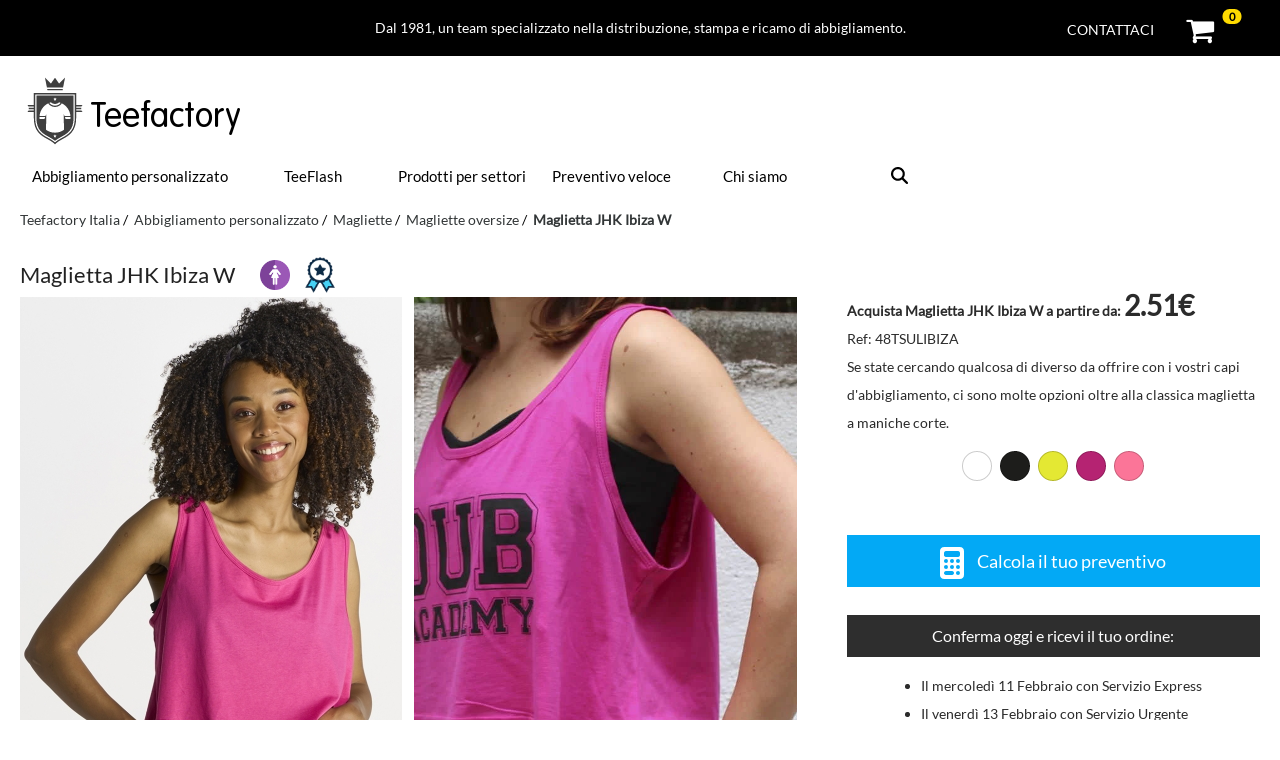

--- FILE ---
content_type: text/html; charset=UTF-8
request_url: https://teefactory.it/prodotti/canotte-jhk-ibiza-per-lei.html
body_size: 12892
content:



                <!DOCTYPE html>
<html lang="it-IT">

	<head>

				<link rel="preload" as="image" href="https://cdn.teefactory.com/imgg/info/big/JHK/TSULIBIZA.jpg">
		

<meta charset="utf-8" />
<meta name="viewport" content="width=device-width, initial-scale=1.0" />
<link rel="shortcut icon" href="https://teefactory.it/favicon.ico">
<title>Maglietta JHK Ibiza W | Da €2.51</title>
<link rel="preload" href="https://teefactory.it/product-detail/css/style.css" as="style">
<link rel="preload" href="https://teefactory.it/css/fonts/Lato-Regular.ttf" as="font" crossorigin>


        <link href="//maxcdn.bootstrapcdn.com/font-awesome/4.5.0/css/font-awesome.min.css" rel="stylesheet">
      


<link rel="preload" as="image" href="https://teefactory.it/img/logo/teefactory.svg">
<link rel="preconnect" href="https://www.googletagmanager.com">
<link rel="preconnect" href="https://www.google-analytics.com">


<meta name="title" content="Maglietta JHK Ibiza W | Da €2.51">
<meta name="description" content="Acquista maglietta JHK Ibiza W da  €2.51 a €5.19 >> Se state cercando qualcosa di diverso da offrire con i vostri capi d'abbigliamento, ci sono molte...">
<meta property="og:locale" content="it_IT" />
<meta property="og:type" content="website" />
<meta property="og:title" content="Maglietta JHK Ibiza W | Da €2.51" />
<meta property="og:description" content="Acquista maglietta JHK Ibiza W da  €2.51 a €5.19 >> Se state cercando qualcosa di diverso da offrire con i vostri capi d'abbigliamento, ci sono molte..." />
<meta property="og:image" content="https://teefactory.it/logo-teefactory-italia.jpg" />
<meta property="og:url" content="https://teefactory.it/prodotti/canotte-jhk-ibiza-per-lei.html" />
<meta property="og:site_name" content="Teefactory Italia" />
<meta property="og:title" content="Maglietta JHK Ibiza W | Da €2.51" />
<meta name="dc.language" content="it-IT">
<meta name="dc.title" content="Maglietta JHK Ibiza W | Da €2.51">
<meta name="dc.description" content="Acquista maglietta JHK Ibiza W da  €2.51 a €5.19 >> Se state cercando qualcosa di diverso da offrire con i vostri capi d'abbigliamento, ci sono molte...">
<meta name="dcterms:title" content="Maglietta JHK Ibiza W | Da €2.51" />
<meta name="dcterms:creator" content="Teefactory" />
<meta name="dcterms:language" content="it-IT" />
<meta name="dcterms:publisher" content="Phoenix Teefactory S.L." />
<meta name="dcterms:rights" content="https://teefactory.it/privacy" />
<meta name="dcterms:coverage" content="World" />
<meta name="dcterms:type" content="Text" />
<meta name="dcterms:format" content="text/html" />

            <link rel="canonical" href="https://teefactory.it/prodotti/canotte-jhk-ibiza-per-lei.html" />
            <meta name="robots" content="index,follow,all" /> 

    <meta name=distribution content=Global />
    <meta name=geo.region content=IT />
        <meta name=copyright content="Phoenix Teefactory, S.L."/>


            <link rel="stylesheet" type="text/css" href="https://teefactory.it/product-detail/css/style.css" />
     


<!-- Google Tag Manager -->
<script>(function(w,d,s,l,i){w[l]=w[l]||[];w[l].push({'gtm.start':
new Date().getTime(),event:'gtm.js'});var f=d.getElementsByTagName(s)[0],
j=d.createElement(s),dl=l!='dataLayer'?'&l='+l:'';j.async=true;j.src=
'https://www.googletagmanager.com/gtm.js?id='+i+dl;f.parentNode.insertBefore(j,f);
})(window,document,'script','dataLayer','GTM-57398X2');</script>
<!-- End Google Tag Manager -->
		
		
	</head>
	

	<body>

		
<!-- Google Tag Manager (noscript) -->
<noscript><iframe src="https://www.googletagmanager.com/ns.html?id=GTM-57398X2"
height="0" width="0" style="display:none;visibility:hidden"></iframe></noscript>

  

  <div class="headerTopBar row">
    <div class="large-12 rawValues columns">
      <p>
        <span class="headerTextTopBar">
        Dal 1981, un team specializzato nella distribuzione, stampa e ricamo di abbigliamento. 
        </span>       

              

              <a class="iconHeaderTopBar topBarCart" href="https://teefactory.it/carrello/checkout" id="gotocarttop" rel="nofollow" >
                <i class="fa fa-shopping-cart" style="font-size: 30px; color: #000000"></i>
                <span class="cart-number-products" style="top: -6.75px; right: -66%">0</span>
              </a>                         

            
        
        <span class="iconHeaderTopBar topBarContact">
          <a href="https://teefactory.it/contatto" target="_blank" style="color: #ffffff!important">Contattaci</a>
        </span>
      </p>
    </div>
  </div>

  <div class="headerMain row main-container">

    <div class="medium-1 small-1 columns rawValues headerMenuMobile">
      <label for="tm" id="toggle-menu">
        <img id="imgMenu" src="https://teefactory.it/img/menu.svg" alt="Menu" title="Menu" onclick="showMenuResponsive()"/>&nbsp;
      </label>
      <input type="checkbox" id="tm">
    </div>
    
    
    <div class="large-12 medium-11 small-11 columns rawValues" style="text-align: center">
      <a href="https://teefactory.it/" style="color: #000000!important">
        <img class="logoHeader" src='https://teefactory.it/img/logo/teefactory.svg' alt="Teefactory Italia" title="Teefactory Italia" />         
        <p class="headerTitle">Teefactory</p>
      </a>
    </div>

    <div class="large-12 columns rawValues headerNav">
      

<div id='divmenu'>
  <div id="navigation">
    <nav id="menu">
      
      <ul class="main-menu cf">         
        <li id="catalogoTessile">
          <a href="https://teefactory.it/personalizza/" title="Crea abbigliamento personalizzato">
          Abbigliamento personalizzato
            <label  class="drop-icon" for="sm0"><i class="fa fa-sort-down"></i></label>
          </a>
          <input type="checkbox" id="sm1">
          <ul id='ulCatalogoTessile' class="sub-menu" style="width: 325px;">
            <li><a href="https://teefactory.it/personalizza/magliette/" title="Stampa Magliette Personalizzate">Magliette</a></li>
            <li><a href="https://teefactory.it/personalizza/felpe/" title="Stampa felpe personalizzate">Felpe</a></li>
            <li><a href="https://teefactory.it/personalizza/shopper/" title="Stampa shopper">Shopper</a></li>
            <li><a href="https://teefactory.it/personalizza/polo/" title="Polo con ricami o stampe">Polo</a></li>
            <li><a href="https://teefactory.it/personalizza/cappelli/" title="Cappelli con ricami o stampe">Cappelli</a></li>
            <li><a href="https://teefactory.it/personalizza/bandane/" title="Bandane personalizzate">Bandane</a></li>
            <li><a href="https://teefactory.it/personalizza/pile/" title="Pile personalizzati">Pile</a></li>
          </ul>
        </li>
                      <li><a href="https://teefactory.it/teeflash/" title="TeeFlash: abbigliamento personalizzato urgente">TeeFlash</a></li>
                    <li><a href="https://teefactory.it/settori/">Prodotti per settori</a></li>
        <li>
          <button class="btnmenu" onclick="location.href='https://teefactory.it/preventivo-veloce'" style="text-align: center" title="Preventivo veloce">Preventivo veloce</button>
        </li>

        <li><a href="https://teefactory.it/chi-siamo/">Chi siamo</a></li>

        <li id="cercare" class="searchNav" onclick="location.href='https://teefactory.it/cercare/search.php'">
                    
            <img src="https://teefactory.it/img/icons/search.svg" alt="search" title="search" style="height: 17px"/>          
        </li>
      </ul>
    </nav>  
  </div>
</div>    </div>
  </div>







				<script type="application/ld+json">
					{
					  "@context": "https://schema.org",
					  "@type": "BreadcrumbList",
					  "itemListElement": 
						  [

						  	{
							    "@type": "ListItem",
							    "position": 1,
							    "name": "Teefactory Italia",
							    "item": "https://teefactory.it/"
							},
							{
							    "@type": "ListItem",
							    "position": 2,
							    "name": "Abbigliamento personalizzato",
							    "item": "https://teefactory.it/personalizza/"
							},
							{
							    "@type": "ListItem",
							    "position": 3,
							    "name": "Abbigliamento personalizzato",
							    "item": "https://teefactory.it/personalizza/"
							},
							{
							  	"@type": "ListItem",
							  	"position": 4,
							  	"name": "Maglietta JHK Ibiza W",
							  	"item": "https://teefactory.it/prodotti/canotte-jhk-ibiza-per-lei.html"
							}
						]
					}  
				</script><script type="application/ld+json">
	    			{
				      	"@context": "https://schema.org",
				      	"@type": "Product",
				      	"sku": "TSULIBIZA",
				      	"gtin8": "TSULIBIZA",
				      	"id":"https://teefactory.it/prodotti/canotte-jhk-ibiza-per-lei.html",
				      	"name": "Maglietta JHK Ibiza W",
				      	"model": "Ibiza W",
				      	"brand": {
				        	"@type": "Brand",
				       		"name": "JHK",
				       		"logo": "https://teefactory.it/mds/marchi/img/home/logos/jhk.jpg",
				       		"url": "https://teefactory.it/marchi/jhk"
				    	},

						"url":"https://teefactory.it/prodotti/canotte-jhk-ibiza-per-lei.html",
						"category":"Maglietta",
						"description": "Se state cercando qualcosa di diverso da offrire con i vostri capi d'abbigliamento, ci sono molte opzioni oltre alla classica maglietta a maniche corte. Vi presentiamo il Crop top JHK Ibiza per donne, un capo che non può mancare nel vostro look estivo. Informazioni tecniche sul prodotto:  Tessuto in maglia liscia al 100% cotone leggero con un peso di 120 g/m2. Top largo e corto a spalline da stampare in serigrafia o DTG. Con collo aperto e stile ampio. Disponibile in colori basici. L'etichetta può essere facilmente rimossa. Disponibile personalizzato o liscio.  Un crop top è una maglietta leggermente ampia e corta che arriva sopra la vita, ultra confortevole e molto estiva. Questo crop top personalizzato è perfetto per eventi pubblicitari, discoteche, palestre, bar, club, festival o eventi in spiaggia.",
						"image":"https://cdn.teefactory.com/imgg/info/big/JHK/TSULIBIZA.jpg",
						"manufacturer": "JHK",

						"offers": {
							"@type": "Offer",
							"availability": "https://schema.org/InStock",
							"itemOffered":"Maglietta JHK Ibiza W",
							"itemCondition":"http://schema.org/NewCondition",
							"price": "2.51",
							"priceValidUntil": "2026-01-31",
							"url":"https://teefactory.it/prodotti/canotte-jhk-ibiza-per-lei.html",
							"priceCurrency": "EUR",
							"seller": {
								"@type": "Organization",
								"name": "Teefactory Italia"
							}
						}
	    			}
	 			
	 			</script><script type="application/ld+json">
				    {
				      "@context": "https://schema.org/",
				      "@type": "AggregateOffer",
				        "url":"https://teefactory.it/prodotti/canotte-jhk-ibiza-per-lei.html",
				        "itemOffered":"Maglietta JHK Ibiza W",
				        "availability": "https://schema.org/InStock",
				        "lowPrice": "2.51",
				        "highPrice": "5.19",
				        "priceCurrency": "EUR"
				    }  
				</script>

		<div class="main-container">

			
							<div class="breadcrumb">

								<ul><li><a   href="https://teefactory.it/">Teefactory Italia</a></li><li><a   href="https://teefactory.it/personalizza/">Abbigliamento personalizzato</a></li><li><a   href="https://teefactory.it/personalizza/magliette/">Magliette</a></li><li><a   href="https://teefactory.it/personalizza/magliette/oversize">Magliette oversize</a></li><li><a  class="current" href="https://teefactory.it/prodotti/canotte-jhk-ibiza-per-lei.html">Maglietta JHK Ibiza W</a></li></ul>
							</div>

										
						<div class="row no-padding no-margin-bottom">
				<div class="large-12 columns no-padding" id="nameProduct">
					<h1 itemprop="name">
						Maglietta JHK Ibiza W					</h1>


					<img loading="lazy" class="detail-icon" src="https://teefactory.it/img/icons/genere2.png" width="30" height="30"/>

													
								<img loading="lazy" class="detail-icon" src="https://teefactory.it/img/icons/premium.png" width="30" height="36" title="Teefactory Premium"/>
								
								
							
									</div>
			</div>

						<div class="row no-padding">
								<div class="large-8 medium-12 small-12 columns photoProduct">
					<div class="large-12 columns no-padding photoProductContent" style="display: flex"><div class="large-6 medium-6 small-12 columns photoProductLeft photoProductItem"  style="padding-top: 0px!important" onmouseenter="showResizeImg('resizeImg-0')" onmouseleave="hideResizeImg()"><div id="mainImg"><img id="image-0" src="https://cdn.teefactory.com/imgg/info/big/JHK/TSULIBIZA.jpg" alt="JHK Ibiza W" title="JHK Ibiza W" onclick="showImageProduct('image-0', 'JHK Ibiza W')" /></div><div class="nameColorProduct display-none" id="nameColorProduct"><p id="ref-color">Nombre del producto</p></div><div class="logosEvents"></div><div class="resizeImg display-none" id="resizeImg-0" onclick="showImageProduct('image-0', 'JHK Ibiza W')"><img src="https://cdn.teefactory.com/icon/product/resize.png"/></div></div><div class="large-6 medium-6 small-12 columns photoProductRight photoProductItem"  style="padding-top: 0px!important" onmouseenter="showResizeImg('resizeImg-1')" onmouseleave="hideResizeImg()"><img  src="https://cdn.teefactory.com/img-extra/TSULIBIZA/48TSULIBIZA01.jpg" id="image-1" alt="Photo de JHK Ibiza W" title="Photo de JHK Ibiza W"  onclick="showImageProduct('image-1', 'Photo de JHK Ibiza W')" /><div class="resizeImg display-none" id="resizeImg-1" onclick="showImageProduct('image-1', 'Photo de JHK Ibiza W')"><img src="https://cdn.teefactory.com/icon/product/resize.png"/></div></div></div><div class="large-12 columns no-padding photoProductContent" style="display: flex"><div class="large-6 medium-6 small-12 columns photoProductLeft photoProductItem"   onmouseenter="showResizeImg('resizeImg-2')" onmouseleave="hideResizeImg()"><img loading="lazy" src="https://cdn.teefactory.com/img-extra/TSULIBIZA/48TSULIBIZA02.jpg" id="image-2" alt="Photo de JHK Ibiza W" title="Photo de JHK Ibiza W"  onclick="showImageProduct('image-2', 'Photo de JHK Ibiza W')" /><div class="resizeImg display-none" id="resizeImg-2" onclick="showImageProduct('image-2', 'Photo de JHK Ibiza W')"><img src="https://cdn.teefactory.com/icon/product/resize.png"/></div></div><div class="large-6 medium-6 small-12 columns photoProductRight photoProductItem"   onmouseenter="showResizeImg('resizeImg-3')" onmouseleave="hideResizeImg()"><img loading="lazy" src="https://cdn.teefactory.com/img-extra/TSULIBIZA/48TSULIBIZA03.jpg" id="image-3" alt="Photo de JHK Ibiza W" title="Photo de JHK Ibiza W"  onclick="showImageProduct('image-3', 'Photo de JHK Ibiza W')" /><div class="resizeImg display-none" id="resizeImg-3" onclick="showImageProduct('image-3', 'Photo de JHK Ibiza W')"><img src="https://cdn.teefactory.com/icon/product/resize.png"/></div></div></div><div class="large-12 columns no-padding photoProductContent" style="display: flex"><div class="large-6 medium-6 small-12 columns photoProductLeft photoProductItem"   onmouseenter="showResizeImg('resizeImg-4')" onmouseleave="hideResizeImg()"><img loading="lazy" src="https://cdn.teefactory.com/img-extra/TSULIBIZA/48TSULIBIZA04.jpg" id="image-4" alt="Photo de JHK Ibiza W" title="Photo de JHK Ibiza W"  onclick="showImageProduct('image-4', 'Photo de JHK Ibiza W')" /><div class="resizeImg display-none" id="resizeImg-4" onclick="showImageProduct('image-4', 'Photo de JHK Ibiza W')"><img src="https://cdn.teefactory.com/icon/product/resize.png"/></div></div><div class="large-6 medium-6 small-12 columns photoProductRight photoProductItem"   onmouseenter="showResizeImg('resizeImg-5')" onmouseleave="hideResizeImg()"><img loading="lazy" src="https://cdn.teefactory.com/img-extra/TSULIBIZA/48TSULIBIZA05.jpg" id="image-5" alt="Photo de JHK Ibiza W" title="Photo de JHK Ibiza W"  onclick="showImageProduct('image-5', 'Photo de JHK Ibiza W')" /><div class="resizeImg display-none" id="resizeImg-5" onclick="showImageProduct('image-5', 'Photo de JHK Ibiza W')"><img src="https://cdn.teefactory.com/icon/product/resize.png"/></div></div></div>				</div>

								<div class="large-4 medium-12 small-12 columns no-padding">

										<div class="large-12 columns no-padding miniDescProduct">
						<p><strong style="font-weight: bold">Acquista Maglietta JHK Ibiza W a partire da: <span class="priceDescProduct">2.51€</span></strong></p><p>Ref: 48TSULIBIZA</p><p>Se state cercando qualcosa di diverso da offrire con i vostri capi d'abbigliamento, ci sono molte opzioni oltre alla classica maglietta a maniche corte.</p>					</div>

					
																		<div class="large-12 columns no-padding detail-colors">

										<span id="dotCodColor-WH" alt="Colorati White / Cod. WH" title="Colorati White / Cod. WH" class="dot MAKE-calcDesktop" style="background: #ffffff" onmouseover="changeImg('https://cdn.teefactory.com/imgg/info/big/JHK/TSULIBIZA-WH.jpg', 'Colorati White / Cod. WH');" onclick="changeImg('https://cdn.teefactory.com/imgg/info/big/JHK/TSULIBIZA-WH.jpg', 'Colorati White / Cod. WH');" ></span><span id="dotCodColor-BK" alt="Colorati Black / Cod. BK" title="Colorati Black / Cod. BK" class="dot MAKE-calcDesktop" style="background: #1d1d1b" onmouseover="changeImg('https://cdn.teefactory.com/imgg/info/big/JHK/TSULIBIZA-BK.jpg', 'Colorati Black / Cod. BK');" onclick="changeImg('https://cdn.teefactory.com/imgg/info/big/JHK/TSULIBIZA-BK.jpg', 'Colorati Black / Cod. BK');" ></span><span id="dotCodColor-SYF" alt="Colorati Gold Fluor / Cod. SYF" title="Colorati Gold Fluor / Cod. SYF" class="dot MAKE-calcDesktop" style="background: #e4e833" onmouseover="changeImg('https://cdn.teefactory.com/imgg/info/big/JHK/TSULIBIZA-SYF.jpg', 'Colorati Gold Fluor / Cod. SYF');" onclick="changeImg('https://cdn.teefactory.com/imgg/info/big/JHK/TSULIBIZA-SYF.jpg', 'Colorati Gold Fluor / Cod. SYF');" ></span><span id="dotCodColor-FU" alt="Colorati Fucsia / Cod. FU" title="Colorati Fucsia / Cod. FU" class="dot MAKE-calcDesktop" style="background: #b52372" onmouseover="changeImg('https://cdn.teefactory.com/imgg/info/big/JHK/TSULIBIZA-FU.jpg', 'Colorati Fucsia / Cod. FU');" onclick="changeImg('https://cdn.teefactory.com/imgg/info/big/JHK/TSULIBIZA-FU.jpg', 'Colorati Fucsia / Cod. FU');" ></span><span id="dotCodColor-FUF" alt="Colorati Fucsia Fluor / Cod. FUF" title="Colorati Fucsia Fluor / Cod. FUF" class="dot MAKE-calcDesktop" style="background: #fb7598" onmouseover="changeImg('https://cdn.teefactory.com/imgg/info/big/JHK/TSULIBIZA-FUF.jpg', 'Colorati Fucsia Fluor / Cod. FUF');" onclick="changeImg('https://cdn.teefactory.com/imgg/info/big/JHK/TSULIBIZA-FUF.jpg', 'Colorati Fucsia Fluor / Cod. FUF');" ></span>										

									</div>

									
																		<div class="large-12 columns no-padding">

										<div class="large-12 columns no-padding no-margin"><p style="margin-bottom: 0px" class="MAKE-calcDesktop blueButton"><img class="icono" height="24px" width="24px" src="https://cdn.teefactory.com/icon/calc/calc.svg" /> Calcola il tuo preventivo</a></div><div class="large-12 columns no-padding" style="padding-top: 2em!important">
			<div class="large-12 columns" style="text-align: center; color: rgb(255, 255, 255) !important; background: rgb(46, 46, 46) !important; padding: 5px 0px">
				<p style="margin-bottom: 0px; font-size: 16px; font-weight: normal">Conferma oggi e ricevi il tuo ordine:</p>
			</div><div class="large-12 columns"><ul style="padding: 1rem 0 0 3rem"><li style="list-style-type: disc"> Il mercoledì 11 Febbraio con Servizio Express</li><li style="list-style-type: disc"> Il venerdì 13 Febbraio con Servizio Urgente</li><li style="list-style-type: disc"> Il martedì 17 Febbraio con Servizio Normale</li></ul></div></div>
														<div class="large-12 columns no-padding no-margin pedidoMinimo">
															<p>
																Ordine minimo: 10 unità																	
															</p>
														</div>

													<div class="large-12 no-padding"><details class="informacionDetalle" style="text-align: center">
						                        	<summary id="btnMoreColorDetails">Foto non contrattuali ▼ </summary>
						                          	<p class="no-margin-bottom" id="moreColorDetails" ></p>				                        
						                        </details></div>
									</div>


													
					

										<div class="large-12 columns no-padding">

						
									 <section class="content detail-sizes active large-12 columns" id="panel-tallas">	 	


									 														<p class='h2tit'>Taglie JHK Ibiza W</p>
												<table class="sizes-table"><thead><tr><th>Taglia</th><th>Larghezza x Altezza</th></tr></thead><tbody><tr><td> S/M </td><td> 54x46 </td></tr><tr><td> L/XL </td><td> 56x48 </td></tr></tbody></table><span class="measureSizes"><ul class="noteSizes"><li> Misure approssimative facilitate dal fabbricante. Espresse in cm. Margine di errore +/- 2,5 cm </li></ul></span>
									 </section>

								
					</div>

										

				</div>
			</div>

						<div class="row no-padding border-top-grey">
				<div class="large-8 medium-8 small-12 columns no-padding detail-info">
											
												<section class="content detail-description active large-12 columns" id="panel-descripcion">

								<h2 class="h2tit">
									Descrizione Maglietta JHK Ibiza W								</h2>

								<div itemprop="description" class="descProduct">
									<p>Se state cercando qualcosa di diverso da offrire con i vostri capi d'abbigliamento, ci sono molte opzioni oltre alla classica maglietta a maniche corte.<br>  Vi presentiamo il Crop top JHK Ibiza per donne, un capo che non può mancare nel vostro look estivo.<br>  Informazioni tecniche sul prodotto:
<ul>
<li>Tessuto in maglia liscia al 100% cotone leggero con un peso di 120 g/m2.<br> </li>
<li>Top largo e corto a spalline da stampare in <a href="https://teefactory.it/tecniche-di-stampa/serigrafia">serigrafia</a> o <a href="https://teefactory.it/tecniche-di-stampa/dtg">DTG</a>.<br> </li>
<li>Con collo aperto e stile ampio.<br> </li>
<li>Disponibile in colori basici.<br> </li>
<li>L'etichetta può essere facilmente rimossa.<br> </li>
<li>Disponibile personalizzato o liscio.<br> </li>
</ul>
Un crop top è una maglietta leggermente ampia e corta che arriva sopra la vita, ultra confortevole e molto estiva.<br>  Questo crop top personalizzato è perfetto per eventi pubblicitari, discoteche, palestre, bar, club, festival o eventi in spiaggia.<br> </p>
			                    	

			                    </div>

			                    
			                    
							</section>
											

				</div>
				<div class="large-4 medium-4 small-12 columns">		

														<div class="large-12 columns no-padding">
										<section class="imgExtra large-12 columns no-margin">
											
			                        		<h3 class='h2tit'>
			                        			Fotografie di JHK Ibiza W			                        		</h3>
			                        		<div class='lightboxProducto no-padding large-12 columns'><div class="row">  
	                      <div class="column">
	                          <img loading="lazy" src="https://cdn.teefactory.com/img-extra/TSULIBIZA/48TSULIBIZA01.jpg" onclick="openModal();currentSlide(1)" class="hover-shadow cursor miniImg">
	                      </div>
	                      
	                      <div class="column">
	                          <img loading="lazy" src="https://cdn.teefactory.com/img-extra/TSULIBIZA/48TSULIBIZA02.jpg" onclick="openModal();currentSlide(2)" class="hover-shadow cursor miniImg">
	                      </div>
	                      
	                      <div class="column">
	                          <img loading="lazy" src="https://cdn.teefactory.com/img-extra/TSULIBIZA/48TSULIBIZA03.jpg" onclick="openModal();currentSlide(3)" class="hover-shadow cursor miniImg">
	                      </div>
	                      
	                      <div class="column">
	                          <img loading="lazy" src="https://cdn.teefactory.com/img-extra/TSULIBIZA/48TSULIBIZA04.jpg" onclick="openModal();currentSlide(4)" class="hover-shadow cursor miniImg">
	                      </div>
	                      
	                      <div class="column">
	                          <img loading="lazy" src="https://cdn.teefactory.com/img-extra/TSULIBIZA/48TSULIBIZA05.jpg" onclick="openModal();currentSlide(5)" class="hover-shadow cursor miniImg">
	                      </div>
	                      
	                      <div class="column">
	                          <img loading="lazy" src="https://cdn.teefactory.com/img-extra/TSULIBIZA/48TSULIBIZA06.jpg" onclick="openModal();currentSlide(6)" class="hover-shadow cursor miniImg">
	                      </div>
	                    <div id="myModal" class="modalLightbox"><div class="modal-content">
						      <div class="mySlides">
						            <div class="numbertext">1 / 6</div>
						            <img loading="lazy" class="imgMySlides" src="https://cdn.teefactory.com/img-extra/TSULIBIZA/48TSULIBIZA01.jpg" alt="Fotos de JHK Ibiza W">
						      </div>

						    
						      <div class="mySlides">
						            <div class="numbertext">2 / 6</div>
						            <img loading="lazy" class="imgMySlides" src="https://cdn.teefactory.com/img-extra/TSULIBIZA/48TSULIBIZA02.jpg" alt="Fotos de JHK Ibiza W">
						      </div>

						    
						      <div class="mySlides">
						            <div class="numbertext">3 / 6</div>
						            <img loading="lazy" class="imgMySlides" src="https://cdn.teefactory.com/img-extra/TSULIBIZA/48TSULIBIZA03.jpg" alt="Fotos de JHK Ibiza W">
						      </div>

						    
						      <div class="mySlides">
						            <div class="numbertext">4 / 6</div>
						            <img loading="lazy" class="imgMySlides" src="https://cdn.teefactory.com/img-extra/TSULIBIZA/48TSULIBIZA04.jpg" alt="Fotos de JHK Ibiza W">
						      </div>

						    
						      <div class="mySlides">
						            <div class="numbertext">5 / 6</div>
						            <img loading="lazy" class="imgMySlides" src="https://cdn.teefactory.com/img-extra/TSULIBIZA/48TSULIBIZA05.jpg" alt="Fotos de JHK Ibiza W">
						      </div>

						    
						      <div class="mySlides">
						            <div class="numbertext">6 / 6</div>
						            <img loading="lazy" class="imgMySlides" src="https://cdn.teefactory.com/img-extra/TSULIBIZA/48TSULIBIZA06.jpg" alt="Fotos de JHK Ibiza W">
						      </div>

						    <button class="prev" onclick="plusSlides(-1)">&#10094;</button><button class="next" onclick="plusSlides(1)">&#10095;</button><div class="caption-container">
						    <span class="close cursor" onclick="closeModal()">&times;</span>
						    <p id="caption"></p>
						  </div></div></div></div>			                        	</section>
			                        </div>
								<div class="large-12 columns no-padding" style="margin-top: 20px"><section class="large-12 colums no-margin"><p onclick="location.href='https://teefactory.it/product-detail/files/48TSULIBIZA.pdf'" class="h3tit" style="color: initial!important; font-size: 14px; cursor: pointer">
							<img style="height: 32px;" src="https://teefactory.it/product-detail/img/file_download.png" /> 
							Scarica la scheda tecnica Maglietta JHK Ibiza W</p></section></div>

				</div>
			</div>

			
									<div class="row no-padding margin-top-50" id="productCalculator">
							<div class="large-12 columns no-padding" >
								
<form class="calcForm" id="calcForm" method="POST" >
	<input type="hidden" name="id" value="" />
	<input type="hidden" name="inProduct" value="1" />
	<input type="hidden" name="sp" value="0" />
	<input type="hidden" name="is_24h" value="0" />
	<input type="hidden" name="cart" value="" /> 	<input type="hidden" name="litPackaging" value="Scegliendo l'opzione &quot;Packaging Imbustamento&quot;, il termine di consegna &egrave; di 12 giorni." /> 	<input type="hidden" name="isOneSize" value="0" />
	<input type="hidden" name="isOneColor" value="0" />
	<input class="display-none" type="number" name="isDesigner" value="0" />
		
		<input class="display-none" type="text" name="idProducto" value="48TSULIBIZA"/>
		<input class="display-none" type="number" name="post_max_size" value="50" />

		<div class="row no-margin">
			<div class="col s12 m12 l12 no-padding">
				
				<h3 style="font-size: 12px" id="header-step-1" class="step-header">
					
					JHK Ibiza W : Il tuo preventivo
									</h3>
				
			</div>

			<div class="step " id="step-1" >
			
				<div class="col s12 m7 l7">
					
										<div class="col s4 m4 l4 center-align margin-top-20">	
								
						<p class="center-align strongtext">Di quanti articoli hai bisogno?</p>

						

						<input class="browser-default-input" type="number" min="10" max="1000" value="10" name="quantity" id="quantity" data-hj-allow>
												<input type="hidden" value="0" name="multiples" />

						<p class="center-align margin-top-10 display-none warning-message" id="errorQuantity">
							
								<i class="fa fa-exclamation-triangle"></i>
								Minimo 10 unità
							
						</p>

						
						<p class="center-align margin-top-10 display-none warning-message" id="errorMultiples">
							<i class="fa fa-exclamation-triangle"></i>
													</p>

						<p class="center-align margin-top-10 display-none warning-message" id="quantity-more1000">
							<i class="fa fa-exclamation-triangle"></i><br/>
							Per ordini superiori alle 1000 unità siete pregati di contattarci e vi offriremo il prezzo migliore. <br/><span class="strongtext">800 979 417</span> | <span class="strongtext">info@teefactory.it</span>						
								
						</p>
						
					</div>

															<div class="col s12 m8 l8 center-align margin-top-20 ">
						
							<p class="center-align strongtext">Colore dei capi</p>
							<select name="color" id="color" class="browser-default display-none">
								<option value="1">di Colore Bianco</option><option value="2">di Colore</option><option value="3">Unico</option>							</select>
						
							<div class="col s12 m12 l12 no-padding" id="colorSelected"><div class="colorDot" style="background: #ffffff"></div><div class="nameColorCalc">
														<p id="nameColor">Cod WH - White</p>
														<p id="viewColorList">▼</p></div></div><div class="col s12 m12 l12" id="colorList"><ul>Colori<br/><li><input type="radio" name="color_new" value="2-->48TSULIBIZA" id="colorCalc-BK-1282" /><label for="colorCalc-BK-1282" title="Cod. BK - Black"><div class="colorDot" style="background: #1d1d1b"></div></label></li><li><input type="radio" name="color_new" value="2-->48TSULIBIZA" id="colorCalc-FU-1293" /><label for="colorCalc-FU-1293" title="Cod. FU - Fucsia"><div class="colorDot" style="background: #b52372"></div></label></li><li><input type="radio" name="color_new" value="1-->48TSULIBIZA" id="colorCalc-WH-1260" checked/><label for="colorCalc-WH-1260" title="Cod. WH - White"><div class="colorDot" style="background: #ffffff"></div></label></li><br/>Colori Speciali<br/><li><input type="radio" name="color_new" value="3-->48TSULIBIZA-F" id="colorCalc-SYF-1235" /><label for="colorCalc-SYF-1235" title="Cod. SYF - Gold Fluor"><div class="colorDot" style="background: #e4e833"></div></label></li><li><input type="radio" name="color_new" value="3-->48TSULIBIZA-F" id="colorCalc-FUF-1294" /><label for="colorCalc-FUF-1294" title="Cod. FUF - Fucsia Fluor"><div class="colorDot" style="background: #fb7598"></div></label></li><br/></ul></div>						
					</div>

					

					
					
					
					
					<div class="col s12 m12 l12 margin-top-30 " id="cont-posEstampado">
															<p class="strongtext">Li desideri personalizzati?</p>
									<div class="col s12 no-padding" ><div class="col s4 m4 l4 no-padding" ><p class="margin-top-6" ><img  src="https://cdn.teefactory.com/icon/calc/9-1.png" class="responsive-img icon-pos">Fronte</p></div><div class="col s4 m4 l4 "><select class="browser-default posEstampado" name="pos-1" id="pos-1"><option value="01">Serigrafia</option><option value="05">Stampa digitale DTG</option><option value="10">DTF: senza limite di colori</option><option value="00" default>Senza stampa</option></select></div><div class="col s4 m4 l4 center-align no-padding-right propPos" id="propPos-1"></div></div><div class="col s12 no-padding" ><div class="col s4 m4 l4 no-padding" ><p class="margin-top-6" ><img  src="https://cdn.teefactory.com/icon/calc/9-2.png" class="responsive-img icon-pos">Retro</p></div><div class="col s4 m4 l4 "><select class="browser-default posEstampado" name="pos-2" id="pos-2"><option value="00" default>Senza stampa</option><option value="01">Serigrafia</option><option value="05">Stampa digitale DTG</option><option value="10">DTF: senza limite di colori</option></select></div><div class="col s4 m4 l4 center-align no-padding-right propPos" id="propPos-2"></div></div>
																	</div>
					
										<div class="col s12 m12 l12 center-align margin-top-20 " id="baggedProduct">
						<div class="col s4 m4 l4 no-padding">
							<p class="margin-top-6 strongtext">
								<img loading="lazy" style="width: 30px; height: 26px" src="https://teefactory.it/img/icons/calculator/packaging1.png" class="responsive-img icon-pos">
								Imbustamento							</p>
						</div>
						<div class="col s4 m4 l4">
							<select name="bagged" id="bagged" class="browser-default">
								<option value="3">No</option>

								<option value="1">Piega e imbustamento</option><option value="2">Piega e imbustamento plus</option>							</select>
						</div>

						<div class="col s4 m4 l4">
						
							
						</div>

												<div class="col s12 no-padding" id="warning-bagged">
							<div class="col s4 m4 l4">&nbsp</div>
							<div class="col s4 m8 l8">
								<p style="font-size: 12px">(Può condizionare i tempi di consegna)</p>
							</div>
						</div>
						
					</div>

								
					
				</div>
				<div class="col s12 m5 l5 no-padding-left" >
					
					
					
					<div class="col s12 m12 l12 margin-top-10 no-padding " id="serviceProduct">
												<div class="col s12 m12 l12 no-padding">
																<select class="browser-default display-none" name="store" id="store">
										<option value="0">Domicilio</option>

									</select>
														</div>
												<div class="col s12 m12 l12 no-padding">
							<div class="col s4 padding-025 service" id="contService-1"><input name="serviceTime-1" type="hidden" id="serviceTime-1" value="12"/><p class="input-radio hoverable" style='width: 100%; height: auto!important' ><input name="service" type="radio" id="service-1" value="1" checked/><label for="service-1" alt="Il termine di consegna finale verrà regolato al momento del checkout." title="Il termine di consegna finale verrà regolato al momento del checkout."><span><img style="width: auto; height: 36px" loading="lazy" class="responsive-img" src="https://cdn.teefactory.com//img/calc/normal.svg" height="36"/><span style="font-size: 16px"><span class="mob-service">SERVIZIO </span>NORMALE</span><br/><span style="font-size: 10px">Martedì 17 Febbraio</span></span></label></p></div><div class="col s4 padding-025 service" id="contService-2"><input name="serviceTime-2" type="hidden" id="serviceTime-2" value="10"/><p class="input-radio hoverable" style='width: 100%; height: auto!important' ><input name="service" type="radio" id="service-2" value="2" /><label for="service-2" alt="Il termine di consegna finale verrà regolato al momento del checkout." title="Il termine di consegna finale verrà regolato al momento del checkout."><span><img style="width: auto; height: 36px" loading="lazy" class="responsive-img" src="https://cdn.teefactory.com//img/calc/quick.svg" height="36"/><span style="font-size: 16px"><span class="mob-service">SERVIZIO </span>URGENTE</span><br/><span style="font-size: 10px">Venerdì 13 Febbraio</span></span></label></p></div><div class="col s4 padding-025 service" id="contService-3"><input name="serviceTime-3" type="hidden" id="serviceTime-3" value="8"/><p class="input-radio hoverable" style='width: 100%; height: auto!important' ><input name="service" type="radio" id="service-3" value="3" /><label for="service-3" alt="Il termine di consegna finale verrà regolato al momento del checkout." title="Il termine di consegna finale verrà regolato al momento del checkout."><span><img style="width: auto; height: 36px" loading="lazy" class="responsive-img" src="https://cdn.teefactory.com//img/calc/express.svg" height="36"/><span style="font-size: 16px"><span class="mob-service">SERVIZIO </span>EXPRESS</span><br/><span style="font-size: 10px">Mercoledì 11 Febbraio</span></span></label></p></div><div class="col s12 m12 l12" style="padding: 0px!important"><p class="center-align" style="font-size: 14px!important; margin-top: 10px">Adatteremo il termine di consegna finale al momento del checkout.</p></div>						</div>
					</div>

										<div class="col s12 m12 l12 prices margin-top-20">
						
												<div class="col s12 m12 l12 no-padding">

																	<div class="col s12 ">
											<p class="warning-message center-align font-size-13" id="discountMessage" style="margin-bottom: 12px">
												<span class="strongtext font-18">Sconto del <span id="cartDiscount">10%</span> capi neutri</span>											</p>
											
										</div>
																<div class="col s12 margin-top-20">
								<p class="totalPrice strongtext">Risultato del tuo calcolo :</p>
							</div>
							<div class="col s12 no-padding">
								<div class="col s6">
									<p class="totalPrice margin-top-5">Prezzo totale senza IVA</p>
								</div>
								<div class="col s6 no-padding">
																		<div class="col s6 no-padding">
										<p class="totalPrice margin-top-5 strongtext right-align" >
											
											<span  id="unitPrice_SI" style="font-size: 16px">
												5.19 € u.											</span>
										</p>
									</div>
									<div class="col s6 no-padding">
										<p class="totalPrice margin-top-5 right-align" >
											<span  id="totalPrice_SI" style="font-size: 12px">
												51.9 €											</span>
										</p>
									</div>
								</div>
							</div>
							<div class="col s12 no-padding">
								<div class="col s6">
									<p class="totalPrice margin-top-5">Prezzo totale con IVA</p>
								</div>
								<div class="col s6 no-padding">
																		<div class="col s6 no-padding">
										<p class="totalPrice strongtext margin-top-5 right-align">

											<span class="priceUnit" id="unitPrice_CI" style="font-size: 16px">
												6.33 € u.											</span>
											
										</p>
									</div>
									<div class="col s6 no-padding">
										<p class="totalPrice margin-top-5 right-align">
											

											<span class="priceUnit" id="totalPrice_CI" style="font-size: 12px">
												63.32 €											</span>
										</p>
									</div>
								</div>
							</div>

							
							
												<div class="col s12 m12 l12 no-padding center-align margin-top-20" >
																	<a class="btn btn-form" onclick="addProductBox();" id="sndnwfm-1" title="Potrai indicare le taglie e caricare il tuo design al momento del checkout.">
											<img class="icono" height="20px" width="20px" src="../img/arrow-12.svg" />
											Aggiungi al carrello
																					</a>

										<p id="addProductBox" style="display: none; text-align: center; margin-top: 20px">
											Il prodotto è stato aggiunto al carrello<br/>
											<a class="btn btn-form" id="gotocartblue" style="background-color: #03A9F5!important; margin-top: 15px; width: auto" href="https://teefactory.it/carrello/checkout" rel="nofollow">
												<i class="fa fa-shopping-cart"></i>
												<strong>Procedi con l'ordine</strong>
											</a>
										</p>
																
														<div class="col s12 margin-top-20 no-padding">
								<p class="center-align">Trasporto incluso</p>
							</div>

							
													</div>

						
						

											</div>
					</div>

					

				
				</div>
			</div>

			<div id="step-2" class="padding-1em  display-none step">
				<div class="row">
					<div class="col s12 m12 l12">
						<p class="strongtext margin-top-20">
							Compila questo formulario e ti invieremo un preventivo senza impegno
														
										<span class="right pointer likeLink" onclick="nextStepCalc(1)">
											<img class="icono" height="15px" width="15px" src="../img/arrow-12.svg" style="transform: scaleX(-1); filter: hue-rotate(120deg);"> Tornare al preventivo
										</span>

								
						</p>						
					</div>
					<div class="col s12 m6 l6">		
						<p class="margin-top-20 strongtext">Dati di contatto:</p>

						<div class="col s12">
							<div class="col s12 m4 l4">
								<p>Nome  <span class="font-red">*</span></p>
							</div>
							<div class="col s12 m8 l8">
								<input class="browser-default-input-text" type="text" name="name" id="name" required />
							</div>
							
						</div>
						<div class="col s12">
							<div class="col s12 m4 l4">
								<p>Email <span class="font-red">*</span></p>
							</div>
							<div class="col s12 m8 l8">
								<input class="browser-default-input-text" type="email" name="email" id="email" required/>
							</div>
							
						</div>
						<div class="col s12">
							<div class="col s12 m4 l4">
								<p>Telefono</p>
							</div>
							<div class="col s12 m8 l8">
								<input class="browser-default-input-text" type="text" name="phone" id="phone" />
							</div>
							
						</div>
						<div class="col s12">
							<div class="col s12 m4 l4">
								
								<p>Città</p>
							</div>
							<div class="col s12 m8 l8">
								<input class="browser-default-input-text" type="text" name="city" id="city" />
							</div>
						</div>
						
						<div class="col s12 display-none"  id="hasFilesDiv">
							<div class="col s12 m7 l7 no-padding">
								<p class="margin-top-20 strongtext">Immagini dei disegni</p>
							</div>
							<div class="col s12 m5 l5 right-align no-padding">
								<p class="input-radio"  ><input name="hasFiles" type="radio" id="hasFiles-0" value="0" checked/><label for="hasFiles-0" ><span>No</span></label></p><p class="input-radio"  ><input name="hasFiles" type="radio" id="hasFiles-1" value="1" /><label for="hasFiles-1" ><span>Si</span></label></p>								
							</div>
							<div class="col s12"> 
								<div class="col s12 m6 l6 display-none filePos" id="divFile-pos-1"><p class="center-align margin-top-20">Immagine fronte</p><input type="file" name="file-pos-1" id="file-pos-1" /></div><div class="col s12 m6 l6 display-none filePos" id="divFile-pos-2"><p class="center-align margin-top-20">Immagine retro</p><input type="file" name="file-pos-2" id="file-pos-2" /></div><div class="col s12 m6 l6 display-none filePos" id="divFile-pos-3"><p class="center-align margin-top-20">Immagine manica sinistra</p><input type="file" name="file-pos-3" id="file-pos-3" /></div><div class="col s12 m6 l6 display-none filePos" id="divFile-pos-4"><p class="center-align margin-top-20">Immagine manica destra</p><input type="file" name="file-pos-4" id="file-pos-4" /></div>							</div>
							
						</div>
		         
		        
					</div>
					<div class="col s12 m6 l6">

						
		        

						<div class="col s12">
							<p class="margin-top-20 strongtext">Introduci qui le informazioni del tuo ordine</p>
							<textarea class="browser-default-textarea" name="details" id="details" placeholder="Spiegaci quello di cui hai bisogno, uno dei nostri commerciali ti contatterà per definire il disegno, taglie, colori…"></textarea>
							<p class="margin-top-20">
								Ti risponderemo entro 24/48 ore.<br/>
								Ci puoi anche chiamare gratis allo 800 979 417 o inviaci un mail a  <a href='mailto:info@teefactory.it'>info@teefactory.it</a><br/>
								Questo preventivo ha validità 10 giorni, secondo la disponibilità del prodotto.
							</p>
						</div>

						<div class="col s12 right-align margin-top-20">
							<a class="btn btn-form margin-top-30" id="sndnwfm" style="width: auto;" onclick="sendForm('1')">
								<img class="icono" height="20px" width="20px" src="../img/arrow-12.svg" />
								Seguente							</a>
						</div>
						
					</div>
					
				</div>
			</div>

			<div id="step-3" class="display-none step">
				<div class="row">
					<div class="col s12 center-align margin-top-20">
						<i class="fa fa-check-circle " style="font-size: 45px; color: #67B359"></i>
						<h4 class="center-align">Molte grazie, abbiamo ricevuto correttamente la tua richiesta di preventivo.</h4>
						<p class="center-align">
							Ti risponderemo in 24-48 ore.<br/>
							Riceverai un riassunto dell'ordine via email.<br/>
							Per favore controlla tra la posta indesiderata.
						</p>
					</div>
				</div>
			</div>

			<div id="errorMessageCalc" class="display-none">
				<div class="row">
					<div class="col s12 m12 l12">
						<h4 class="center-align">Wow! In questo momento non possiamo eseguire il calcolo.</h4>
						<p class="center-align">Puoi contattarci a <a href="mailto:info@teefactory.it">info@teefactory.it</a> o riprovare più tardi.</p>
					</div>
				</div>
			</div>

		</div>
	

	
</form>




							</div>
						</div>
			

			

			

			
			
								<div class="row no-padding wrappSteps margin-top-50" id="stepsCont">
						<div class="stepDetail stepCurrent stepF column-5 columns border-right" style="opacity: 0.2;"><div class=wrappImgStp><img width="60px" height="60px" loading="lazy" src="https://teefactory.it/img/stp-detail/stp-01.png" alt="Scegli il tuo capo" title="Scegli il tuo capo"><div class="wrappTxtStp wrappTxtStpFirst"><strong>1</strong>. Scegli<br/>il tuo capo</div></div></div><div class="stepDetail stepCurrent stepF column-5 columns border-right" ><div class=wrappImgStp><img width="60px" height="60px" loading="lazy" src="https://teefactory.it/img/stp-detail/carrito-compra.png" alt="Calcola il preventivo online e aggiungilo al carrello" title="Calcola il preventivo online e aggiungilo al carrello"><div class="wrappTxtStp wrappTxtStpFirst"><strong>2</strong>. Calcola il preventivo online e aggiungilo al carrello</div></div></div><div class="stepDetail stepCurrent stepF column-5 columns border-right" style="opacity: 0.2;"><div class=wrappImgStp><img width="60px" height="60px" loading="lazy" src="https://teefactory.it/img/stp-detail/pagar.png" alt="Effettua il pagamento o invia la richiesta" title="Effettua il pagamento o invia la richiesta"><div class="wrappTxtStp wrappTxtStpFirst"><strong>3</strong>. Effettua il pagamento o invia la richiesta</div></div></div><div class="stepDetail stepCurrent stepF column-5 columns border-right" style="opacity: 0.2;"><div class=wrappImgStp><img width="60px" height="60px" loading="lazy" src="https://teefactory.it/img/stp-detail/stp-04.png" alt="Controlliamo che tutto sia corretto" title="Controlliamo che tutto sia corretto"><div class="wrappTxtStp wrappTxtStpFirst"><strong>4</strong>. Controlliamo che tutto sia corretto</div></div></div><div class="stepDetail stepCurrent stepF column-5 columns border-right" style="opacity: 0.2;"><div class=wrappImgStp><img width="60px" height="60px" loading="lazy" src="https://teefactory.it/img/stp-detail/stp-03.png" alt="Ricevi il tuo ordine entro la tempistica indicata" title="Ricevi il tuo ordine entro la tempistica indicata"><div class="wrappTxtStp wrappTxtStpFirst"><strong>5</strong>. Ricevi il tuo ordine entro la tempistica indicata</div></div></div>					</div>

			

									<div class="row no-padding">
							<div class="large-12 columns no-padding">
								<p class='h2tit'>Prodotti relazionati</p>
								<div class="homeMadeCarousel"><ul id="productsCarousel"><li class="producto"><a href="https://teefactory.it/prodotti/canotte-bc-inspire-donna.html"><img loading="lazy" src="https://cdn.teefactory.com/imgg/info/big/BC/TW073.jpg" alt="BC Inspire Canotte W" title="BC Inspire Canotte W"/><div class="productName"><p><span>BC Inspire Canotte W</span></p></div></a></li><li class="producto"><a href="https://teefactory.it/prodotti/canotte-atleta-w.html"><img loading="lazy" src="https://cdn.teefactory.com/imgg/info/big/Fruit-of-the-Loom/61-376-0.jpg" alt="Fruit of the Loom Canotte Atleta W" title="Fruit of the Loom Canotte Atleta W"/><div class="productName"><p><span>Fruit of the Loom Canotte Atleta W</span></p></div></a></li><li class="producto"><a href="https://teefactory.it/prodotti/canotte-vogatore-brenda.html"><img loading="lazy" src="https://cdn.teefactory.com/imgg/info/big/Roly/CA6535.jpg" alt="Roly Canotte vogatore Brenda" title="Roly Canotte vogatore Brenda"/><div class="productName"><p><span>Roly Canotte vogatore Brenda</span></p></div></a></li><li class="producto"><a href="https://teefactory.it/prodotti/maglietta-sols-justin.html"><img loading="lazy" src="https://cdn.teefactory.com/imgg/info/big/Sols/01826.jpg" alt="Sols Justin W" title="Sols Justin W"/><div class="productName"><p><span>Sols Justin W</span></p></div></a></li><li class="producto"><a href="https://teefactory.it/prodotti/canotte-sols-jane.html"><img loading="lazy" src="https://cdn.teefactory.com/imgg/info/big/Sols/11475.jpg" alt="Sols Jane" title="Sols Jane"/><div class="productName"><p><span>Sols Jane</span></p></div></a></li><li class="producto"><a href="https://teefactory.it/prodotti/canotte-gildan-softstyle-tank-top.html"><img loading="lazy" src="https://cdn.teefactory.com/imgg/info/big/Gildan/64200L.jpg" alt="Gildan Softstyle Tank Top W" title="Gildan Softstyle Tank Top W"/><div class="productName"><p><span>Gildan Softstyle Tank Top W</span></p></div></a></li><li class="producto"><a href="https://teefactory.it/prodotti/canotta-kariban-k3024ic.html"><img loading="lazy" src="https://cdn.teefactory.com/imgg/info/big/Kariban/K3024IC.jpg" alt="Kariban K3024IC" title="Kariban K3024IC"/><div class="productName"><p><span>Kariban K3024IC</span></p></div></a></li><li class="producto"><a href="https://teefactory.it/prodotti/maglietta-native-spirit-ns344.html"><img loading="lazy" src="https://cdn.teefactory.com/imgg/info/big/Native-Spirit/NS344.jpg" alt="Native Spirit NS344 Coste" title="Native Spirit NS344 Coste"/><div class="productName"><p><span>Native Spirit NS344 Coste</span></p></div></a></li></ul><div class="carouselNav">
						<button id="nextProductCarousel"> 
							<img class="icono" height="24px" width="24px" src="https://teefactory.it/img/arrow-12.svg" style="filter: hue-rotate(120deg);"/>
						</button>
				  	</div></div>							</div>
						</div>
			


							
				<div class='lightsOffLight' id ='LIGHT'></div>
				<div class='modalCalculator' id='popCalculator'></div>
				<div class='modalCalculator' id='popImage'></div>


							<form id="datosProducto">
					<input type="hidden" name="baseurl" value="https://teefactory.it/" />
					<input type="hidden" name="referencia" value="48TSULIBIZA" />
					<input type="hidden" name="categoria" value="Maglietta" />
					<input type="hidden" name="nombre" value="JHK Ibiza W" />
					<input type="hidden" name="ecommerce" value="0" />
					<input type="hidden" name="isFullPrint" value="0" />
					<input type="hidden" name="literalMarca" value="JHK" />
					<input type="hidden" name="video" value="eyJpbWciOiIiLCJsaW5rIjoiIiwiZGF0ZSI6MH0=" />

										
					<input type="hidden" name="txtColoresOrient" value="I colori sono approssimativi e possono variare a seconda del vostro monitor, dell’illuminazione, ecc." />
					<input type="hidden" name="txtColoresRoly" value="I colori del marchio promozionale Roly possono presentare leggere differenze di tonalità all’interno della stessa referenza colore." />
					<input type="hidden" name="btnColoresInfo" value="" />
				</form>


			<div class="fixedButton"><p style="margin-bottom: 0px" class="MAKE-calcDesktop blueButton"><img class="icono" height="24px" width="24px" src="https://cdn.teefactory.com/icon/calc/calc.svg" /> Calcola il tuo preventivo</a></div>

		</div>


				
		<script type="text/javascript" src="../product-detail/js/jquery-360.js" ></script>
		<footer>

			<span id='back-top' class='backtop onlyNormal' onclick='backTop();'>
	<img loading="lazy" src="https://teefactory.it/img/arrow-12.svg" alt="Vai a inizio pagina" title="Vai a inizio pagina" width="24px" height="24px" style="transform: rotate(-90deg);">
</span>





<!-- <div class='footer' id='footerWrapper'> -->
<div class='footer ' id='footerWrapper'>

	<div class='pre-footer'>
	<div class="main-container">
									<p class="titlepre">Vuoi ricevere un preventivo gratuito<br/>e senza impegno?</p>
						
		<div class='row nopadding'>
			<div class='large-2 small-12 columns nopadding'>&nbsp;</div>

			<div class='large-4 small-12 columns nopadding'>
				<img loading="lazy" src="https://teefactory.it/img/icons/footer/email-teefactory.svg" alt="Contattaci per email" title="Contattaci per email" width="50" height="50"/>
				<p class="inter12">Contattaci per email a<br/><span class='btnLinkDatos' style='color: #fff; font-size: 24px'>info@teefactory.it</span></p>
			</div>	
			<div class='large-4 small-12 columns nopadding'>
				<img  loading="lazy" src="https://teefactory.it/img/icons/footer/tel-teefactory.svg" alt="Chiamaci" title="Chiamaci" width="50" height="50"/>
				<p class="inter12">Chiamaci al<br/><span id='telefone' class='btnLinkDatos'>388 8393643</span></p>
			</div>
						
			<div class='large-2 small-12 columns nopadding'>&nbsp;</div>
		</div>

							<div class="row nopadding">
						<div class='large-12 columns nopadding securedata'>
							<p>Prendiamo molto sul serio la  <button onclick="location.href='https://teefactory.it/condizioni/privacy'" class="btnLinkDatos">protezione dei tuoi dati.</button></p>
						</div>
					</div>
						
	</div>	
	
</div>	
	<div class='middle-footer'>
		<div class='wrappLogoFoot'>
			<a href="https://teefactory.it/">
				<img height="70px" loading='lazy' class='footerLogo' src='https://teefactory.it/img/logo/teefactory.png' alt="Teefactory Italia" title="Teefactory Italia" />
				<div class='logoText'>Teefactory Italia</div>
			</a>
		</div>
		<div id='footer-links' class='row'>
							<div class='large-4 columns nopadding wrappBlocFoot'>
																			<span class='titleBloc'>Risorse</span>
								<ul class='wrappBlocFootUl'>
									
											<li><a href="https://teefactory.it/guida-acquisto/">Guida all'acquisto</a></li>

																			
											<li><a href="https://teefactory.it/tecniche-di-stampa/">Tecniche di stampa</a></li>

																			
											<li><a href="https://teefactory.it/premium/">Teefactory Premium</a></li>

																			
											<li><button onclick="location.href='https://teefactory.it/marchi/'">Marchi</button></li>

																			
											<li><a href="https://teefactory.it/vendita-all-ingrosso">Abbigliamento Neutro all'Ingrosso</a></li>

																			
								</ul>

							
													</div>
										<div class='large-4 columns nopadding wrappBlocFoot'>
																			<span class='titleBloc'>Condizioni</span>
								<ul class='wrappBlocFootUl'>
									
											<li><button onclick="location.href='https://teefactory.it/condizioni/privacy'">Privacy</button></li>

																			
											<li><button onclick="location.href='https://teefactory.it/cookies'">Cookies</button></li>

																			
											<li><a href="https://teefactory.it/condizioni/">Condizioni di vendita</a></li>

																			
								</ul>

							
																				<span class='titleBloc'>Metodi di pagamento accettati</span>
								<div class='transition03 wrapIconsPago'>
									<div class='row'>
										<div class='large-4 medium-4 small-4 columns nopadding'>
											<img height="42" width="60" loading="lazy" src="https://teefactory.it/img/icons/metodi-pagamento/visa.png" alt="visa" title="visa">
										</div>
										<div class='large-4 medium-4 small-4 columns nopadding'>
											<img height="42" width="60" loading="lazy" src="https://teefactory.it/img/icons/metodi-pagamento/visaelectron.png" alt="visa-electron" title="visa-electron">
										</div>
										<div class='large-4 medium-4 small-4 columns nopadding'>
											<img height="42" width="60" loading="lazy" src="https://teefactory.it/img/icons/metodi-pagamento/bonificobancario.png" alt="bonifico bancario" title="bonifico bancario">
										</div>
									</div>
									<div class='row' style='margin-top:10px;'>
										<div class='large-4 medium-4 small-4 columns nopadding'>
											<img height="42" width="60" loading="lazy" src="https://teefactory.it/img/icons/metodi-pagamento/sslsecure.png" alt="ssl secure" title="ssl secure">
										</div>
										<div class='large-4 medium-4 small-4 columns nopadding'>
											<img height="42" width="60" loading="lazy" src="https://teefactory.it/img/icons/metodi-pagamento/mastercard.png" alt="mastercard" title="mastercard">
										</div>
										<div class='large-4 medium-4 small-4 columns nopadding'>
											<img height="42" width="60" loading="lazy" src="https://teefactory.it/img/icons/metodi-pagamento/paypal.png" alt="paypal" title="paypal">
										</div>
									</div><br>
								</div>
							
													</div>
										<div class='large-4 columns nopadding wrappBlocFoot'>
																			<span class='titleBloc'>Tutto su Teefactory Italia</span>
								<ul class='wrappBlocFootUl'>
									
											<li><button onclick="location.href='https://teefactory.it/chi-siamo/'">Chi siamo</button></li>

																			
											<li><button onclick="location.href='https://teefactory.it/sostenibilita'">Sostenibilità</button></li>

																			
										<li><button onclick="location.href='https://teefactory.it/sostenibilita#riduciamoLaNostraImpronta'">
												<img src="https://teefactory.it/img/tree-nation-logo.svg" alt="Sostenibilita: riduciamo la nostra impronta" title="Sostenibilita: riduciamo la nostra impronta" />
											</button></li>

									
								</ul>

							
																			<span class='titleBloc'>Teefactory e i social network</span>
							<div class='social-networks transition03'>
								<a rel='noopener' id='instagram' aria-label="instagram" href='https://www.instagram.com/teefactorycom/' target='_blank' title='C'>
									<img width="24px" height="24px" style="filter: invert(100%)" src="https://cdn.teefactory.com/rrss/instagram.svg" alt="instagram Teefactory" title="instagram Teefactory">
								</a>
								<a rel='noopener' id='facebook' aria-label="facebook" href='https://www.facebook.com/people/teefactoryit/100063998135333/' target='_blank' title='C'>
									<img width="24px" height="24px" style="filter: invert(100%)" src="https://cdn.teefactory.com/rrss/facebook.svg" alt="facebook Teefactory Italia" title="facebook Teefactory Italia">
								</a>
								<a rel='noopener' id='linkedin' href='https://www.linkedin.com/company/teefactory' target='_blank' title='Linkedin Teefactory'>
									<img width="24px" height="24px" style="filter: invert(100%)" src="https://cdn.teefactory.com/rrss/linkedin.svg" alt="linkedin Teefactory" title="linkedin Teefactory">
								</a>
								<a rel='noopener' id='vimeo' href='https://vimeo.com/maglietta' target='_blank' title='Vimeo Teefactory'>
									<img width="24px" height="24px" style="filter: invert(100%)" src="https://cdn.teefactory.com/rrss/vimeo.svg" alt="Vimeo Teefactory" title="Vimeo Teefactory">
								</a>

							</div>
							<div>

								


							
													</div>
										</div>
		</div>
	</div>
	<div class='last-footer' style="color: white; background-color: black; ">
		<a href='https://teefactory.it/'>Teefactory Italia</a> by © <span onclick="location.href='https://teefactory.com/'" style="color: white; background-color: black; cursor: pointer;">Teefactory SL</span> 2003-2026&nbsp; &nbsp; &nbsp; &nbsp; ESB60269636 | info@teefactory.it	</div>
</div>


<script src="https://teefactory.it/js/header24.js"></script>
	<script src="https://teefactory.it/js/vendor/jquery.js"></script>
	<script src="https://teefactory.it/js/foundation.min.js"></script>
	<script src="https://teefactory.it/js/foundation/foundation.accordion.js"></script>

<script type="text/javascript">


</script>

<script>
	var baseurl = "https://teefactory.it/";

	
	
	function backTop(){
		$('body,html').animate({ scrollTop: 0}, 500);
	}
	$(document).ready(function(){
		$("#back-top").hide();
			$(function () {
				$(window).scroll(function () {
					if ($(this).scrollTop() > 300) {
						$('#back-top').fadeIn();
					} else {
						$('#back-top').fadeOut();
				}
			});
		});
	});


</script>






	<script type="text/javascript" src="https://teefactory.it/API-calculadora/js/functions-cart-global.js"></script>
<!-- Elfsight AI Chatbot | TF IT -->
<script src="https://elfsightcdn.com/platform.js" async></script>
<div class="elfsight-app-8af1bc85-d9b0-4915-8de5-6f2ca84578fa" data-elfsight-app-lazy></div>
						
				
			
					
			
							
			<script type="text/javascript" src="../API-calculadora/js/functions-min.js?" ></script>
					
			
							<script type="text/javascript" defer src="../product-detail/js/functions-min.js"></script>

					    	
		    		<script type="text/javascript" defer src="../product-detail/js/lightbox-min.js"></script>
		    		
			


		</footer>

	</body>
</html>




--- FILE ---
content_type: image/svg+xml
request_url: https://teefactory.it/img/logo/teefactory.svg
body_size: 1531
content:
<?xml version="1.0" encoding="utf-8"?>
<!-- Generator: Adobe Illustrator 24.3.1, SVG Export Plug-In . SVG Version: 6.00 Build 0)  -->
<svg version="1.1" id="Capa_1" xmlns="http://www.w3.org/2000/svg" xmlns:xlink="http://www.w3.org/1999/xlink" x="0px" y="0px"
	 viewBox="0 0 164 164" enable-background="new 0 0 164 164" xml:space="preserve">
<g id="XMLID_8_">
	<path fill="#3F3F3F" d="M99.873,33.303l0.595-3.127H63.632l0.593,3.127H99.873z M100.883,26.918L105.508,4L91.441,17.563L82.001,4
		l-9.442,13.563L58.492,4l4.627,22.918H100.883z M131.506,80.855v-2.898h11.925c-0.085-0.585-0.131-1.182-0.131-1.793
		c0-0.609,0.046-1.209,0.131-1.794h-11.925v-2.898h12.71c0.541-1.323,1.3-2.534,2.238-3.587h-14.948v-28.02H32.492v28.02H17.546
		c0.938,1.053,1.699,2.263,2.24,3.587h12.706v2.898H20.57c0.087,0.586,0.131,1.186,0.131,1.794c0,0.611-0.043,1.208-0.131,1.793
		h11.923v2.898H19.784c-0.539,1.323-1.3,2.535-2.238,3.588h14.946v14.858c0,13.835,3.449,24.616,10.535,32.957
		c6.187,7.282,14.065,11.602,21.678,15.783c5.661,3.104,11.008,6.039,15.064,9.925l2.125,2.031l0.107-0.094L82.108,160l2.123-2.034
		c4.055-3.886,9.4-6.821,15.064-9.925c7.616-4.181,15.491-8.5,21.676-15.783c7.088-8.341,10.535-19.123,10.535-32.957V84.443h14.948
		c-0.938-1.053-1.697-2.265-2.238-3.588H131.506z M128.288,99.301c0,40.652-30.856,41.556-46.285,56.342l-0.002-0.005l-0.002,0.005
		c-15.43-14.786-46.287-15.69-46.287-56.342V43.079h92.576V99.301z M67.618,142.729c5.199,2.851,10.146,5.57,14.385,9.111
		c4.235-3.542,9.182-6.26,14.377-9.111c7.134-3.914,14.512-7.963,19.977-14.392c6.119-7.205,9.095-16.7,9.095-29.037V45.919H38.548
		v53.381c0,12.337,2.976,21.832,9.095,29.037C53.106,134.767,60.486,138.816,67.618,142.729z"/>
	<path fill="#FFFFFF" d="M45.794,96.577c0,1.321,0.074,2.627,0.211,3.915h11.366l1.691-4.22H45.798
		C45.798,96.373,45.794,96.473,45.794,96.577z M82.001,69.546c5.633,0,10.594-2.693,13.201-6.693
		c-1.196-0.468-2.417-0.872-3.669-1.212c-2.496,2.397-5.829,3.875-9.531,3.875c-3.7,0-7.036-1.478-9.531-3.875
		c-1.252,0.34-2.476,0.744-3.669,1.212C71.405,66.853,76.368,69.546,82.001,69.546z M79.743,57.641l2.334-1.235l2.339,1.218
		l-0.456-2.6l1.885-1.851l-2.616-0.369l-1.174-2.361l-1.161,2.368l-2.613,0.39l1.898,1.838L79.743,57.641z M83.103,139.143
		l-1.174-2.363l-1.16,2.375l-2.611,0.388l1.896,1.836l-0.434,2.605l2.33-1.239l2.341,1.218l-0.452-2.596l1.881-1.856L83.103,139.143
		z M102.742,89.663l1.405,3.852h13.932c-1.086-12.977-9.019-24.013-20.177-29.473c-3.078,5.083-9.078,8.519-15.899,8.519
		s-12.823-3.436-15.899-8.519c-11.163,5.46-19.091,16.496-20.177,29.473h13.925l1.466-3.857c0.255-0.677,0.447-0.639,0.43,0.086
		l-0.877,36.233c5.947,4.282,13.247,6.803,21.133,6.803c7.893,0,15.195-2.523,21.144-6.813l-0.82-36.223
		C102.307,89.019,102.493,88.981,102.742,89.663z M118.202,96.28l-12.985-0.009l1.412,4.227h11.366
		c0.137-1.288,0.214-2.595,0.214-3.922C118.209,96.476,118.202,96.378,118.202,96.28z"/>
</g>
</svg>
